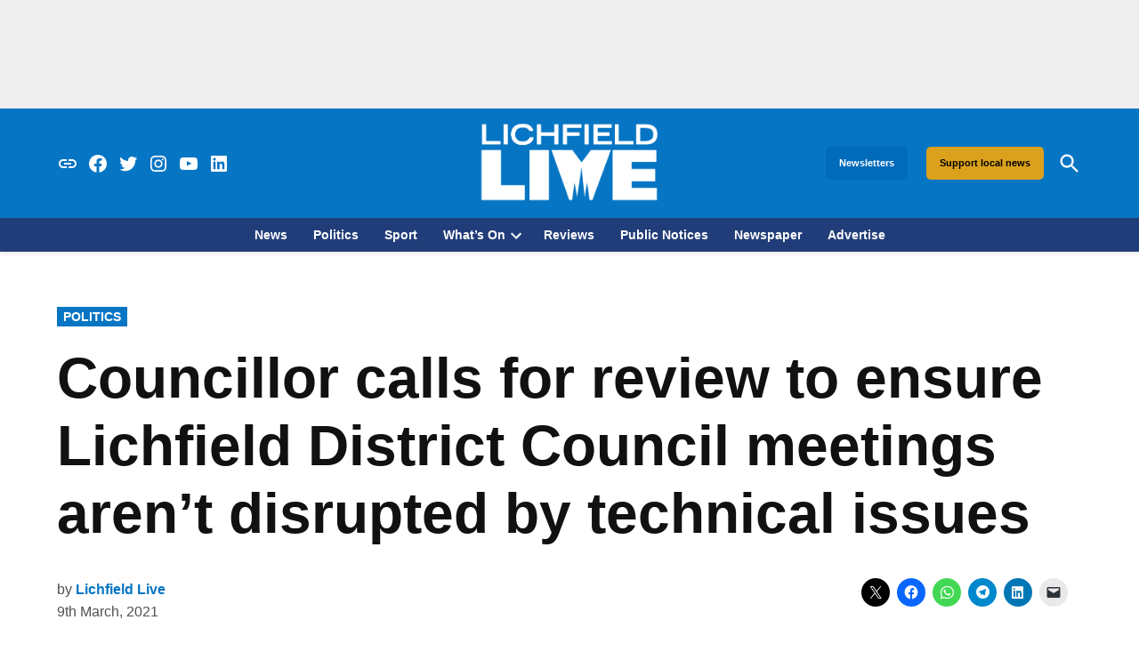

--- FILE ---
content_type: text/html; charset=utf-8
request_url: https://www.google.com/recaptcha/api2/aframe
body_size: 267
content:
<!DOCTYPE HTML><html><head><meta http-equiv="content-type" content="text/html; charset=UTF-8"></head><body><script nonce="N6iwzYaqE4m5fzlzJvZHzA">/** Anti-fraud and anti-abuse applications only. See google.com/recaptcha */ try{var clients={'sodar':'https://pagead2.googlesyndication.com/pagead/sodar?'};window.addEventListener("message",function(a){try{if(a.source===window.parent){var b=JSON.parse(a.data);var c=clients[b['id']];if(c){var d=document.createElement('img');d.src=c+b['params']+'&rc='+(localStorage.getItem("rc::a")?sessionStorage.getItem("rc::b"):"");window.document.body.appendChild(d);sessionStorage.setItem("rc::e",parseInt(sessionStorage.getItem("rc::e")||0)+1);localStorage.setItem("rc::h",'1768781744957');}}}catch(b){}});window.parent.postMessage("_grecaptcha_ready", "*");}catch(b){}</script></body></html>

--- FILE ---
content_type: text/css
request_url: https://lichfieldlive.co.uk/wp-content/themes/lichfieldlive/style.css?ver=0.1.2
body_size: 330
content:
/*
Theme Name: Lichfield Live
Theme URI: https://github.com/Lichfield-Community-Media/lichfieldlive.co.uk
Author: Philip John
Author URI: https://philipjohn.me.uk
Description: Custom theme for Lichfield Live, child of Newspack.
Requires at least: WordPress 6.1
Version: 0.1.2
License: GNU General Public License v2 or later
License URI: GPLv2
Template: newspack-theme
*/

.tribe_events-template-default .main-content {
	margin-left: auto;
	margin-right: auto;
	max-width: 780px;
	width: 100%;
}

.tribe-block__venue .tribe-block__venue__meta .tribe-block__venue__address,
.tribe-block__venue .tribe-block__venue__meta .tribe-block__venue__name {
	font-size: var(--tec-font-size-3);
}

.tribe-block__venue .tribe-block__venue__meta .tribe-block__venue__address,
.tribe-block__venue .tribe-block__venue__meta .tribe-block__venue__phone,
.tribe-block__venue .tribe-block__venue__meta .tribe-block__venue__website {
	color: #111;
}

.tribe-block__venue .tribe-block__venue__meta .tribe-block__venue__name h3 {
	font-weight: 600;
}

.tribe-events-schedule__all-day,
.tribe-events-schedule__separator,
.tribe-events-schedule__timezone {
	color: #515151;
	font-size: inherit;
}

.tribe-events-schedule__date {
	font-size: inherit;
}

.single-tribe_events .tribe-blocks-editor .tribe-events-schedule .tribe-events-schedule__datetime {
	font-size: var(--tec-font-size-4);
}

.tribe-events .title-button {
	display: inline-grid;
	grid-template-columns: auto auto;
	grid-gap: 1em;
}

.tribe-events .title-button .add-event-button a {
	color: var(--newspack-theme-color-secondary);
	font-family: var(--newspack-theme-font-heading);
	font-size: var(--newspack-theme-font-size-sm);
	line-height: var(--newspack-theme-font-line-height-heading);
	font-weight: bold;
	text-decoration: none;
	padding: 0.76rem 1rem;
}

/* Election styling */
.wp-block-column.candidate.independent {
    border-bottom: 2px solid black;
}
.wp-block-column.candidate.libdem {
    border-bottom: 2px solid orange;
}
.wp-block-column.candidate.conservative {
    border-bottom: 2px solid blue;
}
.wp-block-column.candidate.labour {
    border-bottom: 2px solid red;
}
.wp-block-column.candidate.green {
    border-bottom: 2px solid green;
}